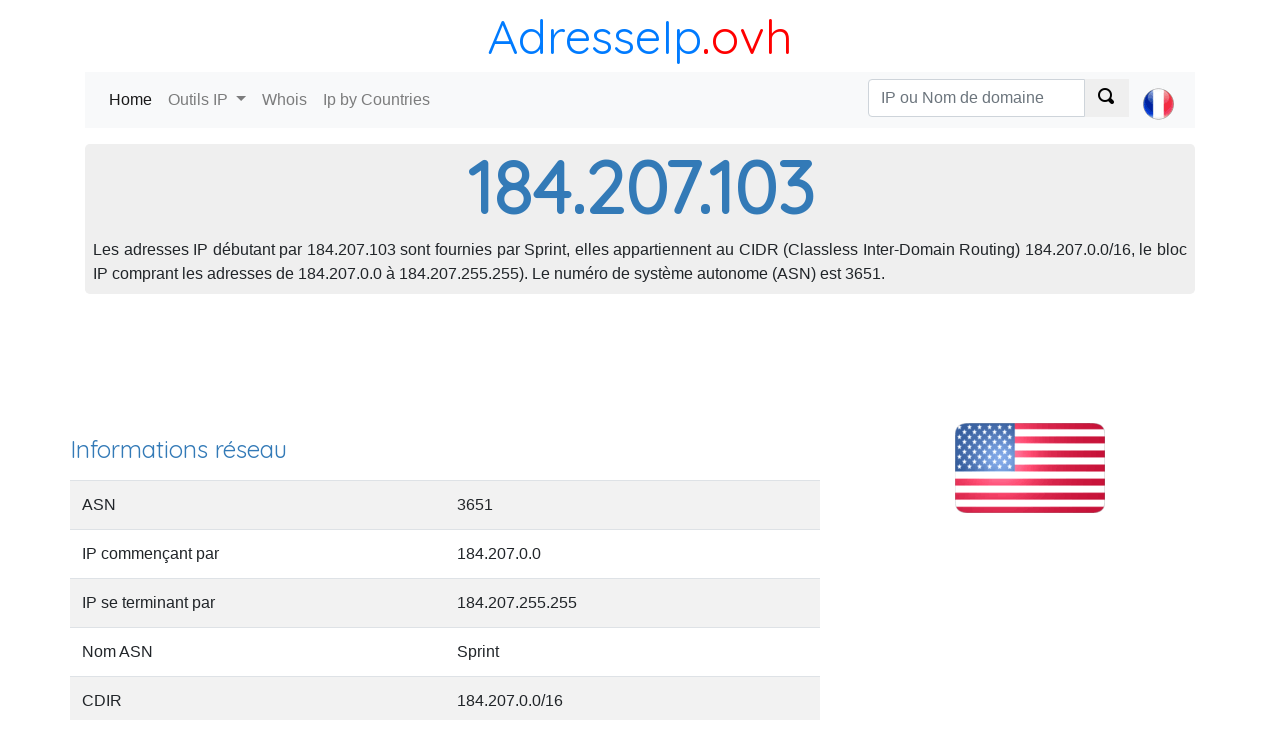

--- FILE ---
content_type: text/html; charset=utf-8
request_url: https://adresseip.ovh/184.207.103
body_size: 5531
content:
<!DOCTYPE html><html><head><meta charset="utf-8" /><meta name="viewport" content="width=device-width, initial-scale=1.0"> <title>Localiser une adresse IP : 184.207.103</title>
    <meta name="description" content="Détecter à qui appartient les adresses IP débutant par 184.207.103, localiser une adresse IP 184.207.103, situer le fournisseur d'accès internet.">
    <meta name="keywords" content="184.207.103, locate 184.207.103, whois 184.207.103"> <link href="https://fonts.googleapis.com/css?family=Quicksand" rel="stylesheet"><link rel="stylesheet" href="https://stackpath.bootstrapcdn.com/bootstrap/4.1.2/css/bootstrap.min.css" integrity="sha384-Smlep5jCw/wG7hdkwQ/Z5nLIefveQRIY9nfy6xoR1uRYBtpZgI6339F5dgvm/e9B" crossorigin="anonymous"><link href="/c/css/style.css" rel="stylesheet" type="text/css" />  <script async src="//pagead2.googlesyndication.com/pagead/js/adsbygoogle.js"></script></head><body><header class="container"><div class="title-nice-big text-center text-primary"><a href="/">AdresseIp</a><span>.ovh</span></div><nav role="navigation" class="navbar navbar-expand-lg navbar-light bg-light mb-3"><div class="d-block d-sm-none"><a href="/"><span class="oi oi-home"></span></a></div><button class="navbar-toggler" type="button" data-toggle="collapse" data-target="#navbarSupportedContent" aria-controls="navbarSupportedContent" aria-expanded="false" aria-label="Toggle navigation"><span class="navbar-toggler-icon"></span></button><div class="collapse navbar-collapse" id="navbarSupportedContent"><ul class="navbar-nav mr-auto"><li class="nav-item active"><a class="nav-link" href="/">Home <span class="sr-only">(current)</span></a></li><li class="nav-item dropdown"><a class="nav-link dropdown-toggle" href="#" id="navbarDropdown" role="button" data-toggle="dropdown" aria-haspopup="true" aria-expanded="false"> Outils IP </a><div class="dropdown-menu" aria-labelledby="navbarDropdown"><a class="dropdown-item" href="https://adresseip.ovh">Mon adresse IP</a><a class="dropdown-item" href="https://adresseip.ovh/detecter-ip">Localiser adresse IP</a><a class="dropdown-item" href="https://adresseip.ovh/tracert">Traceroute</a><a class="dropdown-item" href="https://adresseip.ovh/ping">Ping</a><a class="dropdown-item" href="https://adresseip.ovh/liste-noire">Liste noire IP</a></div></li><li class="nav-item"><a class="nav-link" href="https://adresseip.ovh/domaine-whois">Whois</a></li><li class="nav-item"><a class="nav-link" href="/pays">Ip by Countries</a></li></ul>  <ul class="navbar-nav navbar-right select-lang"><li class="nav-item"> <form action="/search/ipordomain" class="navbar-form" id="__AjaxAntiForgeryForm" method="post" role="search"><input name="__RequestVerificationToken" type="hidden" value="GdyAKKYRtXHE1aPtfguJZyyKIaUYpzGAOw58B_-bmgj3ItT_JgVNLbEmJ2tjk3_XgcZFgOH_YoDa3DDfY6SSc2-UbazX5hcpZaO3hM8w9Ok1" /> <div class="input-group"><input type="text" class="form-control" placeholder="IP ou Nom de domaine" name="q"><div class="input-group-prepend"><button class="btn btn-default" type="submit"><span class="oi oi-magnifying-glass"></span></button></div></div> </form> </li><li class="nav-item"><a class="nav-link" href="#" id="navbarDropdown" role="button" data-toggle="dropdown" aria-haspopup="true" aria-expanded="false">  <div><i class="lang-selector lang-selector-fr"></i></div>  </a><div class="dropdown-menu dropdown-menu-right select-lang-list" aria-labelledby="navbarDropdown"><a class="dropdown-item" href="https://whoisip.ovh/184.207.103"><i class="lang-selector lang-selector-en"></i>IP Range 184.207.103</a><div class="dropdown-divider"></div><a class="dropdown-item" href="https://localizarip.ovh/184.207.103"><i class="lang-selector lang-selector-es"></i>Rango IP 184.207.103</a><div class="dropdown-divider"></div><a class="dropdown-item" href="https://adresseip.ovh/184.207.103"><i class="lang-selector lang-selector-fr"></i>Liste IP 184.207.103</a><div class="dropdown-divider"></div><a class="dropdown-item" href="https://indirizzoip.ovh/184.207.103"><i class="lang-selector lang-selector-it"></i>Intervallo IP 184.207.103</a><div class="dropdown-divider"></div><a class="dropdown-item" href="https://meineip.ovh/184.207.103"><i class="lang-selector lang-selector-de"></i>IP-Bereich 184.207.103</a></div></li></ul> </div></nav></header><div class="container body-content">   <div class="row"><div class="col-12"><div class="jumbotron ip-header"><h1>184.207.103</h1><p class="text-justify p-2">Les adresses IP débutant par 184.207.103 sont fournies par Sprint, elles appartiennent au CIDR (Classless Inter-Domain Routing) 184.207.0.0/16, le bloc IP comprant les adresses de 184.207.0.0 à 184.207.255.255). Le numéro de système autonome (ASN) est 3651.</p></div></div><div class="col-12 text-center"> <div id="google-ads-1"></div><script type="text/javascript"> ad = document.getElementById('google-ads-1'); if (ad.getBoundingClientRect().width) { adWidth = ad.getBoundingClientRect().width; } else { adWidth = ad.offsetWidth; }; google_ad_client = "ca-pub-4420187193510992"; google_ad_slot = "5427352660"; google_ad_auto = false; data_ad_format = ""; if (adWidth >= 970) { google_ad_slot = "1993947993"; google_ad_size = ["970", "90"]; } else if (adWidth >= 728) { google_ad_slot = "7804995107"; google_ad_size = ["728", "90"]; } else if (adWidth >= 468) { google_ad_slot = "3889908621"; google_ad_size = ["468", "60"]; } else if (adWidth >= 336) { google_ad_slot = "1842221984"; google_ad_size = ["336", "280"]; } else if (adWidth >= 300) { google_ad_size = ["300", "250"]; google_ad_auto = true; } else if (adWidth >= 250) { google_ad_size = ["250", "250"]; google_ad_auto = true; } else if (adWidth >= 200) { google_ad_size = ["200", "200"]; google_ad_auto = true; } else if (adWidth >= 180) { google_ad_size = ["180", "150"]; google_ad_auto = true; } else { google_ad_size = ["125", "125"]; google_ad_auto = true; }; if (google_ad_auto) { data_ad_format = ' data-ad-format="auto"'; } document.write('<ins class="adsbygoogle" style="display:inline-block;width:' + google_ad_size[0] + 'px;height:' + google_ad_size[1] + 'px" data-ad-client="' + google_ad_client + '" data-ad-slot="' + google_ad_slot + '" + data_ad_format></ins>'); </script> </div><div class="row"><div class="col-12 col-sm-8"><h2>Informations réseau</h2><table class="table table-condensed table-striped table-nowrap"><tr><td>ASN</td><td>3651</td></tr><tr><td>IP commençant par</td><td>184.207.0.0</td></tr><tr><td>IP se terminant par</td><td>184.207.255.255</td></tr><tr><td>Nom ASN</td><td>Sprint</td></tr><tr><td>CDIR</td><td>184.207.0.0/16</td></tr><tr><td>IP numérique</td><td></td></tr><tr><td>Registe</td><td>arin</td></tr><tr><td>Dernière mise à jour</td><td>01/09/2017</td></tr></table></div><div class="col-12 col-sm-4 text-center"><img class="img-responsive img-rounded" alt="IP &#201;tats-Unis" src="https://cdn.where.ovh/i/whoisip.ovh/images/flags/150x90/US.png" /></div></div><div class="col-12"><table id="ip-table" class="table table-striped table-hover dt-responsive" cellspacing="0" style="width:100%"><thead><tr><td></td><td>Code pays</td><td>Pays</td><td>R&#233;gion</td><td>Ville</td><td>Latitude</td><td>Longitude</td><td>Derni&#232;re mise &#224; jour</td></tr></thead><tbody><tr><td>IP2Location</td><td>US</td><td>&#201;tats-Unis</td><td>-</td><td>New York City</td><td>40,7397</td><td>-74,0008</td><td>2017-09-01</td></tr><tr><td>MaxMind</td><td>US</td><td>&#201;tats-Unis</td><td>-</td><td>-</td><td>37,751</td><td>-97,822</td><td>2017-09-01</td></tr><tr><td>Whois</td><td>US</td><td>-</td><td>-</td><td>-</td><td>-96</td><td>37</td><td></td><tr><td>W3C</td><td>-</td><td>-</td><td>-</td><td>-</td><td>-</td><td>-</td><td>-</td></tr></tbody></table></div><div class="col-12"> <script async src="//pagead2.googlesyndication.com/pagead/js/adsbygoogle.js"></script><ins class="adsbygoogle" style="display:block" data-ad-client="ca-pub-4420187193510992" data-ad-slot="5427352660" data-ad-format="auto" data-full-width-responsive="true"></ins><script> (adsbygoogle = window.adsbygoogle || []).push({}); </script> </div>  <div class="col-12 col-sm-4"><table class="table table-striped table-hover"><thead><tr><td>IP</td><td>Numerical IP</td><td>DNS</td></tr></thead><tbody>  <tr><td><a href="/184.207.103.0">184.207.103.0</a></td><td>3100600064</td><td>0</td></tr>  <tr><td><a href="/184.207.103.1">184.207.103.1</a></td><td>3100600065</td><td>0</td></tr>  <tr><td><a href="/184.207.103.2">184.207.103.2</a></td><td>3100600066</td><td>0</td></tr>  <tr><td><a href="/184.207.103.3">184.207.103.3</a></td><td>3100600067</td><td>0</td></tr>  <tr><td><a href="/184.207.103.4">184.207.103.4</a></td><td>3100600068</td><td>0</td></tr>  <tr><td><a href="/184.207.103.5">184.207.103.5</a></td><td>3100600069</td><td>0</td></tr>  <tr><td><a href="/184.207.103.6">184.207.103.6</a></td><td>3100600070</td><td>0</td></tr>  <tr><td><a href="/184.207.103.7">184.207.103.7</a></td><td>3100600071</td><td>0</td></tr>  <tr><td><a href="/184.207.103.8">184.207.103.8</a></td><td>3100600072</td><td>0</td></tr>  <tr><td><a href="/184.207.103.9">184.207.103.9</a></td><td>3100600073</td><td>0</td></tr>  <tr><td><a href="/184.207.103.10">184.207.103.10</a></td><td>3100600074</td><td>0</td></tr>  <tr><td><a href="/184.207.103.11">184.207.103.11</a></td><td>3100600075</td><td>0</td></tr>  <tr><td><a href="/184.207.103.12">184.207.103.12</a></td><td>3100600076</td><td>0</td></tr>  <tr><td><a href="/184.207.103.13">184.207.103.13</a></td><td>3100600077</td><td>0</td></tr>  <tr><td><a href="/184.207.103.14">184.207.103.14</a></td><td>3100600078</td><td>0</td></tr>  <tr><td><a href="/184.207.103.15">184.207.103.15</a></td><td>3100600079</td><td>0</td></tr>  <tr><td><a href="/184.207.103.16">184.207.103.16</a></td><td>3100600080</td><td>0</td></tr>  <tr><td><a href="/184.207.103.17">184.207.103.17</a></td><td>3100600081</td><td>0</td></tr>  <tr><td><a href="/184.207.103.18">184.207.103.18</a></td><td>3100600082</td><td>0</td></tr>  <tr><td><a href="/184.207.103.19">184.207.103.19</a></td><td>3100600083</td><td>0</td></tr>  <tr><td><a href="/184.207.103.20">184.207.103.20</a></td><td>3100600084</td><td>0</td></tr>  <tr><td><a href="/184.207.103.21">184.207.103.21</a></td><td>3100600085</td><td>0</td></tr>  <tr><td><a href="/184.207.103.22">184.207.103.22</a></td><td>3100600086</td><td>0</td></tr>  <tr><td><a href="/184.207.103.23">184.207.103.23</a></td><td>3100600087</td><td>0</td></tr>  <tr><td><a href="/184.207.103.24">184.207.103.24</a></td><td>3100600088</td><td>0</td></tr>  <tr><td><a href="/184.207.103.25">184.207.103.25</a></td><td>3100600089</td><td>0</td></tr>  <tr><td><a href="/184.207.103.26">184.207.103.26</a></td><td>3100600090</td><td>0</td></tr>  <tr><td><a href="/184.207.103.27">184.207.103.27</a></td><td>3100600091</td><td>0</td></tr>  <tr><td><a href="/184.207.103.28">184.207.103.28</a></td><td>3100600092</td><td>0</td></tr>  <tr><td><a href="/184.207.103.29">184.207.103.29</a></td><td>3100600093</td><td>0</td></tr>  <tr><td><a href="/184.207.103.30">184.207.103.30</a></td><td>3100600094</td><td>0</td></tr>  <tr><td><a href="/184.207.103.31">184.207.103.31</a></td><td>3100600095</td><td>0</td></tr>  <tr><td><a href="/184.207.103.32">184.207.103.32</a></td><td>3100600096</td><td>0</td></tr>  <tr><td><a href="/184.207.103.33">184.207.103.33</a></td><td>3100600097</td><td>0</td></tr>  <tr><td><a href="/184.207.103.34">184.207.103.34</a></td><td>3100600098</td><td>0</td></tr>  <tr><td><a href="/184.207.103.35">184.207.103.35</a></td><td>3100600099</td><td>0</td></tr>  <tr><td><a href="/184.207.103.36">184.207.103.36</a></td><td>3100600100</td><td>0</td></tr>  <tr><td><a href="/184.207.103.37">184.207.103.37</a></td><td>3100600101</td><td>0</td></tr>  <tr><td><a href="/184.207.103.38">184.207.103.38</a></td><td>3100600102</td><td>0</td></tr>  <tr><td><a href="/184.207.103.39">184.207.103.39</a></td><td>3100600103</td><td>0</td></tr>  <tr><td><a href="/184.207.103.40">184.207.103.40</a></td><td>3100600104</td><td>0</td></tr>  <tr><td><a href="/184.207.103.41">184.207.103.41</a></td><td>3100600105</td><td>0</td></tr>  <tr><td><a href="/184.207.103.42">184.207.103.42</a></td><td>3100600106</td><td>0</td></tr>  <tr><td><a href="/184.207.103.43">184.207.103.43</a></td><td>3100600107</td><td>0</td></tr>  <tr><td><a href="/184.207.103.44">184.207.103.44</a></td><td>3100600108</td><td>0</td></tr>  <tr><td><a href="/184.207.103.45">184.207.103.45</a></td><td>3100600109</td><td>0</td></tr>  <tr><td><a href="/184.207.103.46">184.207.103.46</a></td><td>3100600110</td><td>0</td></tr>  <tr><td><a href="/184.207.103.47">184.207.103.47</a></td><td>3100600111</td><td>0</td></tr>  <tr><td><a href="/184.207.103.48">184.207.103.48</a></td><td>3100600112</td><td>0</td></tr>  <tr><td><a href="/184.207.103.49">184.207.103.49</a></td><td>3100600113</td><td>0</td></tr>  <tr><td><a href="/184.207.103.50">184.207.103.50</a></td><td>3100600114</td><td>0</td></tr>  <tr><td><a href="/184.207.103.51">184.207.103.51</a></td><td>3100600115</td><td>0</td></tr>  <tr><td><a href="/184.207.103.52">184.207.103.52</a></td><td>3100600116</td><td>0</td></tr>  <tr><td><a href="/184.207.103.53">184.207.103.53</a></td><td>3100600117</td><td>0</td></tr>  <tr><td><a href="/184.207.103.54">184.207.103.54</a></td><td>3100600118</td><td>0</td></tr>  <tr><td><a href="/184.207.103.55">184.207.103.55</a></td><td>3100600119</td><td>0</td></tr>  <tr><td><a href="/184.207.103.56">184.207.103.56</a></td><td>3100600120</td><td>0</td></tr>  <tr><td><a href="/184.207.103.57">184.207.103.57</a></td><td>3100600121</td><td>0</td></tr>  <tr><td><a href="/184.207.103.58">184.207.103.58</a></td><td>3100600122</td><td>0</td></tr>  <tr><td><a href="/184.207.103.59">184.207.103.59</a></td><td>3100600123</td><td>0</td></tr>  <tr><td><a href="/184.207.103.60">184.207.103.60</a></td><td>3100600124</td><td>0</td></tr>  <tr><td><a href="/184.207.103.61">184.207.103.61</a></td><td>3100600125</td><td>0</td></tr>  <tr><td><a href="/184.207.103.62">184.207.103.62</a></td><td>3100600126</td><td>0</td></tr>  <tr><td><a href="/184.207.103.63">184.207.103.63</a></td><td>3100600127</td><td>0</td></tr>  <tr><td><a href="/184.207.103.64">184.207.103.64</a></td><td>3100600128</td><td>0</td></tr>  <tr><td><a href="/184.207.103.65">184.207.103.65</a></td><td>3100600129</td><td>0</td></tr>  <tr><td><a href="/184.207.103.66">184.207.103.66</a></td><td>3100600130</td><td>0</td></tr>  <tr><td><a href="/184.207.103.67">184.207.103.67</a></td><td>3100600131</td><td>0</td></tr>  <tr><td><a href="/184.207.103.68">184.207.103.68</a></td><td>3100600132</td><td>0</td></tr>  <tr><td><a href="/184.207.103.69">184.207.103.69</a></td><td>3100600133</td><td>0</td></tr>  <tr><td><a href="/184.207.103.70">184.207.103.70</a></td><td>3100600134</td><td>0</td></tr>  <tr><td><a href="/184.207.103.71">184.207.103.71</a></td><td>3100600135</td><td>0</td></tr>  <tr><td><a href="/184.207.103.72">184.207.103.72</a></td><td>3100600136</td><td>0</td></tr>  <tr><td><a href="/184.207.103.73">184.207.103.73</a></td><td>3100600137</td><td>0</td></tr>  <tr><td><a href="/184.207.103.74">184.207.103.74</a></td><td>3100600138</td><td>0</td></tr>  <tr><td><a href="/184.207.103.75">184.207.103.75</a></td><td>3100600139</td><td>0</td></tr>  <tr><td><a href="/184.207.103.76">184.207.103.76</a></td><td>3100600140</td><td>0</td></tr>  <tr><td><a href="/184.207.103.77">184.207.103.77</a></td><td>3100600141</td><td>0</td></tr>  <tr><td><a href="/184.207.103.78">184.207.103.78</a></td><td>3100600142</td><td>0</td></tr>  <tr><td><a href="/184.207.103.79">184.207.103.79</a></td><td>3100600143</td><td>0</td></tr>  <tr><td><a href="/184.207.103.80">184.207.103.80</a></td><td>3100600144</td><td>0</td></tr>  <tr><td><a href="/184.207.103.81">184.207.103.81</a></td><td>3100600145</td><td>0</td></tr>  <tr><td><a href="/184.207.103.82">184.207.103.82</a></td><td>3100600146</td><td>0</td></tr>  <tr><td><a href="/184.207.103.83">184.207.103.83</a></td><td>3100600147</td><td>0</td></tr>  <tr><td><a href="/184.207.103.84">184.207.103.84</a></td><td>3100600148</td><td>0</td></tr>  <tr><td><a href="/184.207.103.85">184.207.103.85</a></td><td>3100600149</td><td>0</td></tr> </tbody></table></div><div class="col-xs-12 col-sm-4"><table class="table table-striped table-hover"><thead><tr><td>IP</td><td>Numerical IP</td><td>DNS</td></tr></thead><tbody> <tr><td><a href="/184.207.103.86">184.207.103.86</a></td><td>3100600150</td><td>0</td></tr>  <tr><td><a href="/184.207.103.87">184.207.103.87</a></td><td>3100600151</td><td>0</td></tr>  <tr><td><a href="/184.207.103.88">184.207.103.88</a></td><td>3100600152</td><td>0</td></tr>  <tr><td><a href="/184.207.103.89">184.207.103.89</a></td><td>3100600153</td><td>0</td></tr>  <tr><td><a href="/184.207.103.90">184.207.103.90</a></td><td>3100600154</td><td>0</td></tr>  <tr><td><a href="/184.207.103.91">184.207.103.91</a></td><td>3100600155</td><td>0</td></tr>  <tr><td><a href="/184.207.103.92">184.207.103.92</a></td><td>3100600156</td><td>0</td></tr>  <tr><td><a href="/184.207.103.93">184.207.103.93</a></td><td>3100600157</td><td>0</td></tr>  <tr><td><a href="/184.207.103.94">184.207.103.94</a></td><td>3100600158</td><td>0</td></tr>  <tr><td><a href="/184.207.103.95">184.207.103.95</a></td><td>3100600159</td><td>0</td></tr>  <tr><td><a href="/184.207.103.96">184.207.103.96</a></td><td>3100600160</td><td>0</td></tr>  <tr><td><a href="/184.207.103.97">184.207.103.97</a></td><td>3100600161</td><td>0</td></tr>  <tr><td><a href="/184.207.103.98">184.207.103.98</a></td><td>3100600162</td><td>0</td></tr>  <tr><td><a href="/184.207.103.99">184.207.103.99</a></td><td>3100600163</td><td>0</td></tr>  <tr><td><a href="/184.207.103.100">184.207.103.100</a></td><td>3100600164</td><td>0</td></tr>  <tr><td><a href="/184.207.103.101">184.207.103.101</a></td><td>3100600165</td><td>0</td></tr>  <tr><td><a href="/184.207.103.102">184.207.103.102</a></td><td>3100600166</td><td>0</td></tr>  <tr><td><a href="/184.207.103.103">184.207.103.103</a></td><td>3100600167</td><td>0</td></tr>  <tr><td><a href="/184.207.103.104">184.207.103.104</a></td><td>3100600168</td><td>0</td></tr>  <tr><td><a href="/184.207.103.105">184.207.103.105</a></td><td>3100600169</td><td>0</td></tr>  <tr><td><a href="/184.207.103.106">184.207.103.106</a></td><td>3100600170</td><td>0</td></tr>  <tr><td><a href="/184.207.103.107">184.207.103.107</a></td><td>3100600171</td><td>0</td></tr>  <tr><td><a href="/184.207.103.108">184.207.103.108</a></td><td>3100600172</td><td>0</td></tr>  <tr><td><a href="/184.207.103.109">184.207.103.109</a></td><td>3100600173</td><td>0</td></tr>  <tr><td><a href="/184.207.103.110">184.207.103.110</a></td><td>3100600174</td><td>0</td></tr>  <tr><td><a href="/184.207.103.111">184.207.103.111</a></td><td>3100600175</td><td>0</td></tr>  <tr><td><a href="/184.207.103.112">184.207.103.112</a></td><td>3100600176</td><td>0</td></tr>  <tr><td><a href="/184.207.103.113">184.207.103.113</a></td><td>3100600177</td><td>0</td></tr>  <tr><td><a href="/184.207.103.114">184.207.103.114</a></td><td>3100600178</td><td>0</td></tr>  <tr><td><a href="/184.207.103.115">184.207.103.115</a></td><td>3100600179</td><td>0</td></tr>  <tr><td><a href="/184.207.103.116">184.207.103.116</a></td><td>3100600180</td><td>0</td></tr>  <tr><td><a href="/184.207.103.117">184.207.103.117</a></td><td>3100600181</td><td>0</td></tr>  <tr><td><a href="/184.207.103.118">184.207.103.118</a></td><td>3100600182</td><td>0</td></tr>  <tr><td><a href="/184.207.103.119">184.207.103.119</a></td><td>3100600183</td><td>0</td></tr>  <tr><td><a href="/184.207.103.120">184.207.103.120</a></td><td>3100600184</td><td>0</td></tr>  <tr><td><a href="/184.207.103.121">184.207.103.121</a></td><td>3100600185</td><td>0</td></tr>  <tr><td><a href="/184.207.103.122">184.207.103.122</a></td><td>3100600186</td><td>0</td></tr>  <tr><td><a href="/184.207.103.123">184.207.103.123</a></td><td>3100600187</td><td>0</td></tr>  <tr><td><a href="/184.207.103.124">184.207.103.124</a></td><td>3100600188</td><td>0</td></tr>  <tr><td><a href="/184.207.103.125">184.207.103.125</a></td><td>3100600189</td><td>0</td></tr>  <tr><td><a href="/184.207.103.126">184.207.103.126</a></td><td>3100600190</td><td>0</td></tr>  <tr><td><a href="/184.207.103.127">184.207.103.127</a></td><td>3100600191</td><td>0</td></tr>  <tr><td><a href="/184.207.103.128">184.207.103.128</a></td><td>3100600192</td><td>0</td></tr>  <tr><td><a href="/184.207.103.129">184.207.103.129</a></td><td>3100600193</td><td>0</td></tr>  <tr><td><a href="/184.207.103.130">184.207.103.130</a></td><td>3100600194</td><td>0</td></tr>  <tr><td><a href="/184.207.103.131">184.207.103.131</a></td><td>3100600195</td><td>0</td></tr>  <tr><td><a href="/184.207.103.132">184.207.103.132</a></td><td>3100600196</td><td>0</td></tr>  <tr><td><a href="/184.207.103.133">184.207.103.133</a></td><td>3100600197</td><td>0</td></tr>  <tr><td><a href="/184.207.103.134">184.207.103.134</a></td><td>3100600198</td><td>0</td></tr>  <tr><td><a href="/184.207.103.135">184.207.103.135</a></td><td>3100600199</td><td>0</td></tr>  <tr><td><a href="/184.207.103.136">184.207.103.136</a></td><td>3100600200</td><td>0</td></tr>  <tr><td><a href="/184.207.103.137">184.207.103.137</a></td><td>3100600201</td><td>0</td></tr>  <tr><td><a href="/184.207.103.138">184.207.103.138</a></td><td>3100600202</td><td>0</td></tr>  <tr><td><a href="/184.207.103.139">184.207.103.139</a></td><td>3100600203</td><td>0</td></tr>  <tr><td><a href="/184.207.103.140">184.207.103.140</a></td><td>3100600204</td><td>0</td></tr>  <tr><td><a href="/184.207.103.141">184.207.103.141</a></td><td>3100600205</td><td>0</td></tr>  <tr><td><a href="/184.207.103.142">184.207.103.142</a></td><td>3100600206</td><td>0</td></tr>  <tr><td><a href="/184.207.103.143">184.207.103.143</a></td><td>3100600207</td><td>0</td></tr>  <tr><td><a href="/184.207.103.144">184.207.103.144</a></td><td>3100600208</td><td>0</td></tr>  <tr><td><a href="/184.207.103.145">184.207.103.145</a></td><td>3100600209</td><td>0</td></tr>  <tr><td><a href="/184.207.103.146">184.207.103.146</a></td><td>3100600210</td><td>0</td></tr>  <tr><td><a href="/184.207.103.147">184.207.103.147</a></td><td>3100600211</td><td>0</td></tr>  <tr><td><a href="/184.207.103.148">184.207.103.148</a></td><td>3100600212</td><td>0</td></tr>  <tr><td><a href="/184.207.103.149">184.207.103.149</a></td><td>3100600213</td><td>0</td></tr>  <tr><td><a href="/184.207.103.150">184.207.103.150</a></td><td>3100600214</td><td>0</td></tr>  <tr><td><a href="/184.207.103.151">184.207.103.151</a></td><td>3100600215</td><td>0</td></tr>  <tr><td><a href="/184.207.103.152">184.207.103.152</a></td><td>3100600216</td><td>0</td></tr>  <tr><td><a href="/184.207.103.153">184.207.103.153</a></td><td>3100600217</td><td>0</td></tr>  <tr><td><a href="/184.207.103.154">184.207.103.154</a></td><td>3100600218</td><td>0</td></tr>  <tr><td><a href="/184.207.103.155">184.207.103.155</a></td><td>3100600219</td><td>0</td></tr>  <tr><td><a href="/184.207.103.156">184.207.103.156</a></td><td>3100600220</td><td>0</td></tr>  <tr><td><a href="/184.207.103.157">184.207.103.157</a></td><td>3100600221</td><td>0</td></tr>  <tr><td><a href="/184.207.103.158">184.207.103.158</a></td><td>3100600222</td><td>0</td></tr>  <tr><td><a href="/184.207.103.159">184.207.103.159</a></td><td>3100600223</td><td>0</td></tr>  <tr><td><a href="/184.207.103.160">184.207.103.160</a></td><td>3100600224</td><td>0</td></tr>  <tr><td><a href="/184.207.103.161">184.207.103.161</a></td><td>3100600225</td><td>0</td></tr>  <tr><td><a href="/184.207.103.162">184.207.103.162</a></td><td>3100600226</td><td>0</td></tr>  <tr><td><a href="/184.207.103.163">184.207.103.163</a></td><td>3100600227</td><td>0</td></tr>  <tr><td><a href="/184.207.103.164">184.207.103.164</a></td><td>3100600228</td><td>0</td></tr>  <tr><td><a href="/184.207.103.165">184.207.103.165</a></td><td>3100600229</td><td>0</td></tr>  <tr><td><a href="/184.207.103.166">184.207.103.166</a></td><td>3100600230</td><td>0</td></tr>  <tr><td><a href="/184.207.103.167">184.207.103.167</a></td><td>3100600231</td><td>0</td></tr>  <tr><td><a href="/184.207.103.168">184.207.103.168</a></td><td>3100600232</td><td>0</td></tr>  <tr><td><a href="/184.207.103.169">184.207.103.169</a></td><td>3100600233</td><td>0</td></tr>  <tr><td><a href="/184.207.103.170">184.207.103.170</a></td><td>3100600234</td><td>0</td></tr>  <tr><td><a href="/184.207.103.171">184.207.103.171</a></td><td>3100600235</td><td>0</td></tr> </tbody></table></div><div class="col-xs-12 col-sm-4"><table class="table table-striped table-hover"><thead><tr><td>IP</td><td>Numerical IP</td><td>DNS</td></tr></thead><tbody> <tr><td><a href="/184.207.103.172">184.207.103.172</a></td><td>3100600236</td><td>0</td></tr>  <tr><td><a href="/184.207.103.173">184.207.103.173</a></td><td>3100600237</td><td>0</td></tr>  <tr><td><a href="/184.207.103.174">184.207.103.174</a></td><td>3100600238</td><td>0</td></tr>  <tr><td><a href="/184.207.103.175">184.207.103.175</a></td><td>3100600239</td><td>0</td></tr>  <tr><td><a href="/184.207.103.176">184.207.103.176</a></td><td>3100600240</td><td>0</td></tr>  <tr><td><a href="/184.207.103.177">184.207.103.177</a></td><td>3100600241</td><td>0</td></tr>  <tr><td><a href="/184.207.103.178">184.207.103.178</a></td><td>3100600242</td><td>0</td></tr>  <tr><td><a href="/184.207.103.179">184.207.103.179</a></td><td>3100600243</td><td>0</td></tr>  <tr><td><a href="/184.207.103.180">184.207.103.180</a></td><td>3100600244</td><td>0</td></tr>  <tr><td><a href="/184.207.103.181">184.207.103.181</a></td><td>3100600245</td><td>0</td></tr>  <tr><td><a href="/184.207.103.182">184.207.103.182</a></td><td>3100600246</td><td>0</td></tr>  <tr><td><a href="/184.207.103.183">184.207.103.183</a></td><td>3100600247</td><td>0</td></tr>  <tr><td><a href="/184.207.103.184">184.207.103.184</a></td><td>3100600248</td><td>0</td></tr>  <tr><td><a href="/184.207.103.185">184.207.103.185</a></td><td>3100600249</td><td>0</td></tr>  <tr><td><a href="/184.207.103.186">184.207.103.186</a></td><td>3100600250</td><td>0</td></tr>  <tr><td><a href="/184.207.103.187">184.207.103.187</a></td><td>3100600251</td><td>0</td></tr>  <tr><td><a href="/184.207.103.188">184.207.103.188</a></td><td>3100600252</td><td>0</td></tr>  <tr><td><a href="/184.207.103.189">184.207.103.189</a></td><td>3100600253</td><td>0</td></tr>  <tr><td><a href="/184.207.103.190">184.207.103.190</a></td><td>3100600254</td><td>0</td></tr>  <tr><td><a href="/184.207.103.191">184.207.103.191</a></td><td>3100600255</td><td>0</td></tr>  <tr><td><a href="/184.207.103.192">184.207.103.192</a></td><td>3100600256</td><td>0</td></tr>  <tr><td><a href="/184.207.103.193">184.207.103.193</a></td><td>3100600257</td><td>0</td></tr>  <tr><td><a href="/184.207.103.194">184.207.103.194</a></td><td>3100600258</td><td>0</td></tr>  <tr><td><a href="/184.207.103.195">184.207.103.195</a></td><td>3100600259</td><td>0</td></tr>  <tr><td><a href="/184.207.103.196">184.207.103.196</a></td><td>3100600260</td><td>0</td></tr>  <tr><td><a href="/184.207.103.197">184.207.103.197</a></td><td>3100600261</td><td>0</td></tr>  <tr><td><a href="/184.207.103.198">184.207.103.198</a></td><td>3100600262</td><td>0</td></tr>  <tr><td><a href="/184.207.103.199">184.207.103.199</a></td><td>3100600263</td><td>0</td></tr>  <tr><td><a href="/184.207.103.200">184.207.103.200</a></td><td>3100600264</td><td>0</td></tr>  <tr><td><a href="/184.207.103.201">184.207.103.201</a></td><td>3100600265</td><td>0</td></tr>  <tr><td><a href="/184.207.103.202">184.207.103.202</a></td><td>3100600266</td><td>0</td></tr>  <tr><td><a href="/184.207.103.203">184.207.103.203</a></td><td>3100600267</td><td>0</td></tr>  <tr><td><a href="/184.207.103.204">184.207.103.204</a></td><td>3100600268</td><td>0</td></tr>  <tr><td><a href="/184.207.103.205">184.207.103.205</a></td><td>3100600269</td><td>0</td></tr>  <tr><td><a href="/184.207.103.206">184.207.103.206</a></td><td>3100600270</td><td>0</td></tr>  <tr><td><a href="/184.207.103.207">184.207.103.207</a></td><td>3100600271</td><td>0</td></tr>  <tr><td><a href="/184.207.103.208">184.207.103.208</a></td><td>3100600272</td><td>0</td></tr>  <tr><td><a href="/184.207.103.209">184.207.103.209</a></td><td>3100600273</td><td>0</td></tr>  <tr><td><a href="/184.207.103.210">184.207.103.210</a></td><td>3100600274</td><td>0</td></tr>  <tr><td><a href="/184.207.103.211">184.207.103.211</a></td><td>3100600275</td><td>0</td></tr>  <tr><td><a href="/184.207.103.212">184.207.103.212</a></td><td>3100600276</td><td>0</td></tr>  <tr><td><a href="/184.207.103.213">184.207.103.213</a></td><td>3100600277</td><td>0</td></tr>  <tr><td><a href="/184.207.103.214">184.207.103.214</a></td><td>3100600278</td><td>0</td></tr>  <tr><td><a href="/184.207.103.215">184.207.103.215</a></td><td>3100600279</td><td>0</td></tr>  <tr><td><a href="/184.207.103.216">184.207.103.216</a></td><td>3100600280</td><td>0</td></tr>  <tr><td><a href="/184.207.103.217">184.207.103.217</a></td><td>3100600281</td><td>0</td></tr>  <tr><td><a href="/184.207.103.218">184.207.103.218</a></td><td>3100600282</td><td>0</td></tr>  <tr><td><a href="/184.207.103.219">184.207.103.219</a></td><td>3100600283</td><td>0</td></tr>  <tr><td><a href="/184.207.103.220">184.207.103.220</a></td><td>3100600284</td><td>0</td></tr>  <tr><td><a href="/184.207.103.221">184.207.103.221</a></td><td>3100600285</td><td>0</td></tr>  <tr><td><a href="/184.207.103.222">184.207.103.222</a></td><td>3100600286</td><td>0</td></tr>  <tr><td><a href="/184.207.103.223">184.207.103.223</a></td><td>3100600287</td><td>0</td></tr>  <tr><td><a href="/184.207.103.224">184.207.103.224</a></td><td>3100600288</td><td>0</td></tr>  <tr><td><a href="/184.207.103.225">184.207.103.225</a></td><td>3100600289</td><td>0</td></tr>  <tr><td><a href="/184.207.103.226">184.207.103.226</a></td><td>3100600290</td><td>0</td></tr>  <tr><td><a href="/184.207.103.227">184.207.103.227</a></td><td>3100600291</td><td>0</td></tr>  <tr><td><a href="/184.207.103.228">184.207.103.228</a></td><td>3100600292</td><td>0</td></tr>  <tr><td><a href="/184.207.103.229">184.207.103.229</a></td><td>3100600293</td><td>0</td></tr>  <tr><td><a href="/184.207.103.230">184.207.103.230</a></td><td>3100600294</td><td>0</td></tr>  <tr><td><a href="/184.207.103.231">184.207.103.231</a></td><td>3100600295</td><td>0</td></tr>  <tr><td><a href="/184.207.103.232">184.207.103.232</a></td><td>3100600296</td><td>0</td></tr>  <tr><td><a href="/184.207.103.233">184.207.103.233</a></td><td>3100600297</td><td>0</td></tr>  <tr><td><a href="/184.207.103.234">184.207.103.234</a></td><td>3100600298</td><td>0</td></tr>  <tr><td><a href="/184.207.103.235">184.207.103.235</a></td><td>3100600299</td><td>0</td></tr>  <tr><td><a href="/184.207.103.236">184.207.103.236</a></td><td>3100600300</td><td>0</td></tr>  <tr><td><a href="/184.207.103.237">184.207.103.237</a></td><td>3100600301</td><td>0</td></tr>  <tr><td><a href="/184.207.103.238">184.207.103.238</a></td><td>3100600302</td><td>0</td></tr>  <tr><td><a href="/184.207.103.239">184.207.103.239</a></td><td>3100600303</td><td>0</td></tr>  <tr><td><a href="/184.207.103.240">184.207.103.240</a></td><td>3100600304</td><td>0</td></tr>  <tr><td><a href="/184.207.103.241">184.207.103.241</a></td><td>3100600305</td><td>0</td></tr>  <tr><td><a href="/184.207.103.242">184.207.103.242</a></td><td>3100600306</td><td>0</td></tr>  <tr><td><a href="/184.207.103.243">184.207.103.243</a></td><td>3100600307</td><td>0</td></tr>  <tr><td><a href="/184.207.103.244">184.207.103.244</a></td><td>3100600308</td><td>0</td></tr>  <tr><td><a href="/184.207.103.245">184.207.103.245</a></td><td>3100600309</td><td>0</td></tr>  <tr><td><a href="/184.207.103.246">184.207.103.246</a></td><td>3100600310</td><td>0</td></tr>  <tr><td><a href="/184.207.103.247">184.207.103.247</a></td><td>3100600311</td><td>0</td></tr>  <tr><td><a href="/184.207.103.248">184.207.103.248</a></td><td>3100600312</td><td>0</td></tr>  <tr><td><a href="/184.207.103.249">184.207.103.249</a></td><td>3100600313</td><td>0</td></tr>  <tr><td><a href="/184.207.103.250">184.207.103.250</a></td><td>3100600314</td><td>0</td></tr>  <tr><td><a href="/184.207.103.251">184.207.103.251</a></td><td>3100600315</td><td>0</td></tr>  <tr><td><a href="/184.207.103.252">184.207.103.252</a></td><td>3100600316</td><td>0</td></tr>  <tr><td><a href="/184.207.103.253">184.207.103.253</a></td><td>3100600317</td><td>0</td></tr>  <tr><td><a href="/184.207.103.254">184.207.103.254</a></td><td>3100600318</td><td>0</td></tr>  <tr><td><a href="/184.207.103.255">184.207.103.255</a></td><td>3100600319</td><td>0</td></tr>  </tbody></table></div>  </div>   <hr /><footer><p class="text-center">&copy; adresseip.ovh 2025 - <a href="/p/confidentialite">Confidentialité</a> - <a href="/p/cookies">Gestion des cookies</a></p></footer></div>  }<div id="cookieConsent" class="d-none"><div class="h3 text-center">  </div><p>En poursuivant votre navigation, vous acceptez l'utilisation des cookies et autres traceurs afin de vous proposer du contenu, des services et des publicités personnalisés selon vos centres d'intérêts et de réaliser des statistiques de visites. Pour en savoir plus et paramétrer vos cookies, consultez notre politique de protection des données personnelles. À noter, si votre système efface les cookies, ce bandeau apparaîtra à nouveau. <a asp-controller="Home" asp-action="Privacy"></a></p><button type="button" class="btn btn-success btn-sm" data-cookie-string=".AspNet.Consent=yes; Sun, 16 Nov 2025 21:40:04 GMT; path=/; samesite=lax">Accepter</button></div><script> (function () { document.querySelector("#cookieConsent button[data-cookie-string]").addEventListener("click", function (el) { document.cookie = el.target.dataset.cookieString; document.querySelector("#cookieConsent").classList.add("d-none"); (adsbygoogle = window.adsbygoogle || []).push({}); }, false); })(); </script> <script src="https://code.jquery.com/jquery-3.3.1.slim.min.js" integrity="sha384-q8i/X+965DzO0rT7abK41JStQIAqVgRVzpbzo5smXKp4YfRvH+8abtTE1Pi6jizo" crossorigin="anonymous"></script><script async defer src="https://cdnjs.cloudflare.com/ajax/libs/popper.js/1.14.3/umd/popper.min.js" integrity="sha384-ZMP7rVo3mIykV+2+9J3UJ46jBk0WLaUAdn689aCwoqbBJiSnjAK/l8WvCWPIPm49" crossorigin="anonymous"></script><script async defer src="https://stackpath.bootstrapcdn.com/bootstrap/4.1.2/js/bootstrap.min.js" integrity="sha384-o+RDsa0aLu++PJvFqy8fFScvbHFLtbvScb8AjopnFD+iEQ7wo/CG0xlczd+2O/em" crossorigin="anonymous"></script><script async src="/c/js/script.js"></script><noscript id="deferred-styles"><link rel="stylesheet" type="text/css" href="/c/css/style-defer.css" /></noscript><script>  var loadDeferred = function () { var addStylesNode = document.getElementById("deferred-styles"); var replacement = document.createElement("div"); replacement.innerHTML = addStylesNode.textContent; document.body.appendChild(replacement); addStylesNode.parentElement.removeChild(addStylesNode); }; var raf = window.requestAnimationFrame || window.mozRequestAnimationFrame || window.webkitRequestAnimationFrame || window.msRequestAnimationFrame; if (raf) raf(function () { window.setTimeout(loadDeferred, 0); }); else window.addEventListener('load', loadDeferred); </script>    <script type="text/javascript">  var ippage = true; var MaxMindLng = "-97.822"; var MaxMindLat = "37.751"; var W3CLat = "-"; var W3CLng = "-"; var IP2LocationLat = "40.7397"; var IP2LocationLng = "-74.0008"; var form = $('#__AjaxAntiForgeryForm'); var token = $('input[name="__RequestVerificationToken"]', form).val(); var asn = "3651";  (function (i, s, o, g, r, a, m) { i['GoogleAnalyticsObject'] = r; i[r] = i[r] || function () { (i[r].q = i[r].q || []).push(arguments) }, i[r].l = 1 * new Date(); a = s.createElement(o), m = s.getElementsByTagName(o)[0]; a.async = 1; a.src = g; m.parentNode.insertBefore(a, m) })(window, document, 'script', '//www.google-analytics.com/analytics.js', 'ga'); ga('create', 'UA-214565-38', 'auto'); ga('send', 'pageview'); </script><script defer src="https://static.cloudflareinsights.com/beacon.min.js/vcd15cbe7772f49c399c6a5babf22c1241717689176015" integrity="sha512-ZpsOmlRQV6y907TI0dKBHq9Md29nnaEIPlkf84rnaERnq6zvWvPUqr2ft8M1aS28oN72PdrCzSjY4U6VaAw1EQ==" data-cf-beacon='{"version":"2024.11.0","token":"1fb3ab6f018a417c9eb9d8dc430d57fa","r":1,"server_timing":{"name":{"cfCacheStatus":true,"cfEdge":true,"cfExtPri":true,"cfL4":true,"cfOrigin":true,"cfSpeedBrain":true},"location_startswith":null}}' crossorigin="anonymous"></script>
</body></html>

--- FILE ---
content_type: text/html; charset=utf-8
request_url: https://www.google.com/recaptcha/api2/aframe
body_size: 267
content:
<!DOCTYPE HTML><html><head><meta http-equiv="content-type" content="text/html; charset=UTF-8"></head><body><script nonce="69GMh9ujshiYKGEi6mFTjg">/** Anti-fraud and anti-abuse applications only. See google.com/recaptcha */ try{var clients={'sodar':'https://pagead2.googlesyndication.com/pagead/sodar?'};window.addEventListener("message",function(a){try{if(a.source===window.parent){var b=JSON.parse(a.data);var c=clients[b['id']];if(c){var d=document.createElement('img');d.src=c+b['params']+'&rc='+(localStorage.getItem("rc::a")?sessionStorage.getItem("rc::b"):"");window.document.body.appendChild(d);sessionStorage.setItem("rc::e",parseInt(sessionStorage.getItem("rc::e")||0)+1);localStorage.setItem("rc::h",'1763329207117');}}}catch(b){}});window.parent.postMessage("_grecaptcha_ready", "*");}catch(b){}</script></body></html>

--- FILE ---
content_type: text/css; charset=utf-8
request_url: https://adresseip.ovh/c/css/style.css
body_size: 1435
content:
table.bt thead,table.bt tbody th{display:none}table.bt tfoot th,table.bt tfoot td,table.bt tbody td{border:none;display:block;display:-webkit-box;display:-webkit-flex;display:-ms-flexbox;display:flex;vertical-align:top;float:left\9;width:100%\9}table.bt tfoot th::before,table.bt tfoot td::before,table.bt tbody td::before{content:attr(data-th) ": ";display:inline-block;-webkit-flex-shrink:0;-ms-flex-shrink:0;flex-shrink:0;font-weight:bold;width:6.5em}table.bt tfoot th.bt-hide,table.bt tfoot td.bt-hide,table.bt tbody td.bt-hide{display:none}table.bt tfoot th .bt-content,table.bt tfoot td .bt-content,table.bt tbody td .bt-content{vertical-align:top}.bt-wrapper.active{max-height:310px;overflow:auto;-webkit-overflow-scrolling:touch}body{padding-top:0;padding-bottom:20px}.body-content{padding-left:15px;padding-right:15px}.field-validation-error{color:#b94a48}.field-validation-valid{display:none}input.input-validation-error{border:1px solid #b94a48}input[type="checkbox"].input-validation-error{border:0 none}.validation-summary-errors{color:#b94a48}.validation-summary-valid{display:none}h1,h2{font-family:'Quicksand',Helvetica Neue,Helvetica,Arial}.ip-header h1{margin:0;font-size:2.5em;text-align:center;color:#337ab7;font-weight:700}.h1h2,h2{font-family:'Quicksand',Helvetica Neue,Helvetica,Arial;margin:.5em 0;font-size:1.5em;color:#337ab7;padding:0 0 .2em 0}.title-nice-big{font-family:'Quicksand',Helvetica Neue,Helvetica,Arial;font-size:2em}.title-nice-big span{color:red}.title-nice{font-family:'Quicksand',Helvetica Neue,Helvetica,Arial;font-size:1.6em;margin:20px 0 10px 0}.border-bottom{border-bottom:1px solid #ccc}.marg-top-bot-10{margin:10px 0}.marg-bot-10{margin:10px 0}.jumbotron.ip-header{background-color:#efefef;padding:0}#cookieConsent{font-size:.8rem;position:fixed;right:0;bottom:0;left:0;padding:.4rem;background-color:#efefef;text-align:center;border-top:2px solid silver}#cookieConsent .h3{font-size:.9rem;font-weight:800}.table-nowrap{table-layout:fixed}.table-nowrap td{white-space:nowrap;overflow:hidden;text-overflow:ellipsis}.table.table-no-bordered{border-bottom:0!important}.fixed-table-container{border:0!important}#ip-map{width:100%;height:300px}#owner-map{width:100%;height:300px}.inner-addon{position:relative}.inner-addon .glyphicon{position:absolute;padding:10px;pointer-events:none}.inner-addon .glyphicon-sm{padding:8px}.left-addon .glyphicon{left:0}.right-addon .glyphicon{right:0}.left-addon input{padding-left:30px}.adsense{width:970px;height:90px;background-color:#fff;display:block;margin:0 auto}.adsense2{width:336px;height:280px;background-color:#fff;display:block;margin:0 auto}.adsense3{width:360px;height:1160px;background-color:#fff;display:block;margin:0 auto}.adsense4{width:320px;height:100px;background-color:#fff;display:block;margin:0 auto}@media screen and (max-width:64em){.adsense{width:336px;height:280px}.adsense:before{content:'1024'}.adsense3{width:720px;height:90px}.adsense3:before{content:'1024'}}@media screen and (max-width:50em){.adsense{width:720px;height:90px}.adsense:before{content:'800'}.adsense3{width:720px;height:90px}.adsense3:before{content:'800'}}@media screen and (max-width:33.75em){.adsense{width:320px;height:100px}.adsense:before{content:'540'}.adsense3{width:320px;height:100px}.adsense3:before{content:'540'}}@media screen and (max-width:26.25em){.adsense,.adsense3{width:320px;height:100px}.adsense:before,.adsense3:before{content:'420'}}.right-addon input{padding-right:30px}table.dataTable th,table.dataTable td{white-space:nowrap}.more-ip{margin:auto;text-align:center;font-size:12px}.more-ip div{background-color:#f5f5f5;border:1px solid #e3e3e3;border-radius:4px;padding:3px 0;margin:5px 2px;min-width:135px;text-align:center;display:inline-block}.more-ip span{margin:5px 0 0 5px}@media(max-width:767){.navbar-custom .navbar-nav .open .dropdown-menu>li>a{color:#fff}.navbar-custom .navbar-nav .open .dropdown-menu>li>a:hover,.navbar-custom .navbar-nav .open .dropdown-menu>li>a:focus{color:silver;background-color:transparent}.navbar-custom .navbar-nav .open .dropdown-menu>.active>a,.navbar-custom .navbar-nav .open .dropdown-menu>.active>a:hover,.navbar-custom .navbar-nav .open .dropdown-menu>.active>a:focus{color:silver;background-color:#4a606c}.navbar-custom .navbar-nav .open .dropdown-menu>.disabled>a,.navbar-custom .navbar-nav .open .dropdown-menu>.disabled>a:hover,.navbar-custom .navbar-nav .open .dropdown-menu>.disabled>a:focus{color:#ccc;background-color:transparent}}.navbar-custom .navbar-link{color:#fff}.navbar-custom .navbar-link:hover{color:silver}.loader-container{margin-top:10px;display:none}.loader{height:4px;width:100%;position:relative;overflow:hidden;background-color:#ddd}.loader:before{display:block;position:absolute;content:"";left:-200px;width:200px;height:4px;background-color:#2980b9;animation:loading 2s linear infinite}@keyframes loading{from{left:-200px;width:30%}50%{width:30%}70%{width:70%}80%{left:50%}95%{left:120%}to{left:100%}}@media(min-width:480px) and (max-width:767px){.ip-header h1{margin:0;font-size:4.5em;text-align:center}.title-nice-big{font-size:2.5em}}@media(min-width:768px) and (max-width:991px){.ip-header h1{margin:0;font-size:4.5em;text-align:center}.title-nice-big{font-size:3em}}@media(min-width:992px) and (max-width:1199px){.ip-map{width:100%;height:350px}.gg{width:300px;height:600px;margin:auto}.ip-header h1{margin:0;font-size:4.5em;text-align:center}.title-nice-big{font-size:3em}}@media(min-width:1200px){.gg{width:300px;height:600px;margin:auto}.ip-header h1{margin:0;font-size:4.5em;text-align:center}.title-nice-big{font-size:3em}}